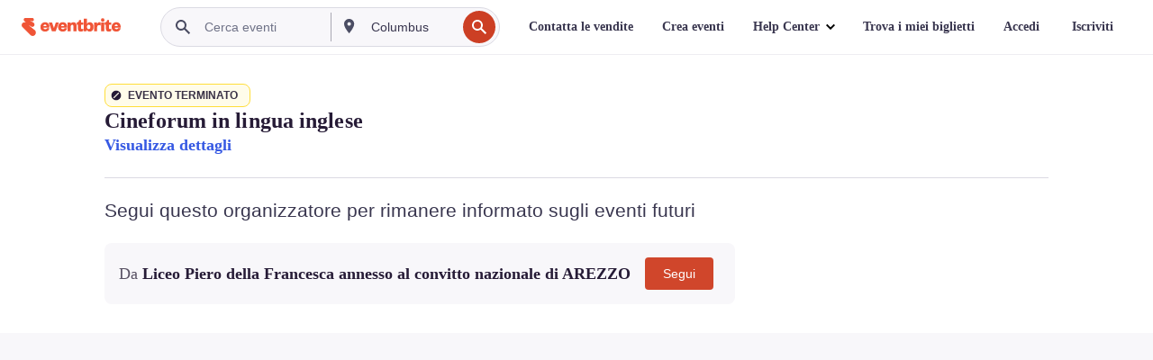

--- FILE ---
content_type: text/javascript; charset=utf-8
request_url: https://app.link/_r?sdk=web2.86.5&branch_key=key_live_epYrpbv3NngOvWj47OM81jmgCFkeYUlx&callback=branch_callback__0
body_size: 72
content:
/**/ typeof branch_callback__0 === 'function' && branch_callback__0("1541505151856615060");